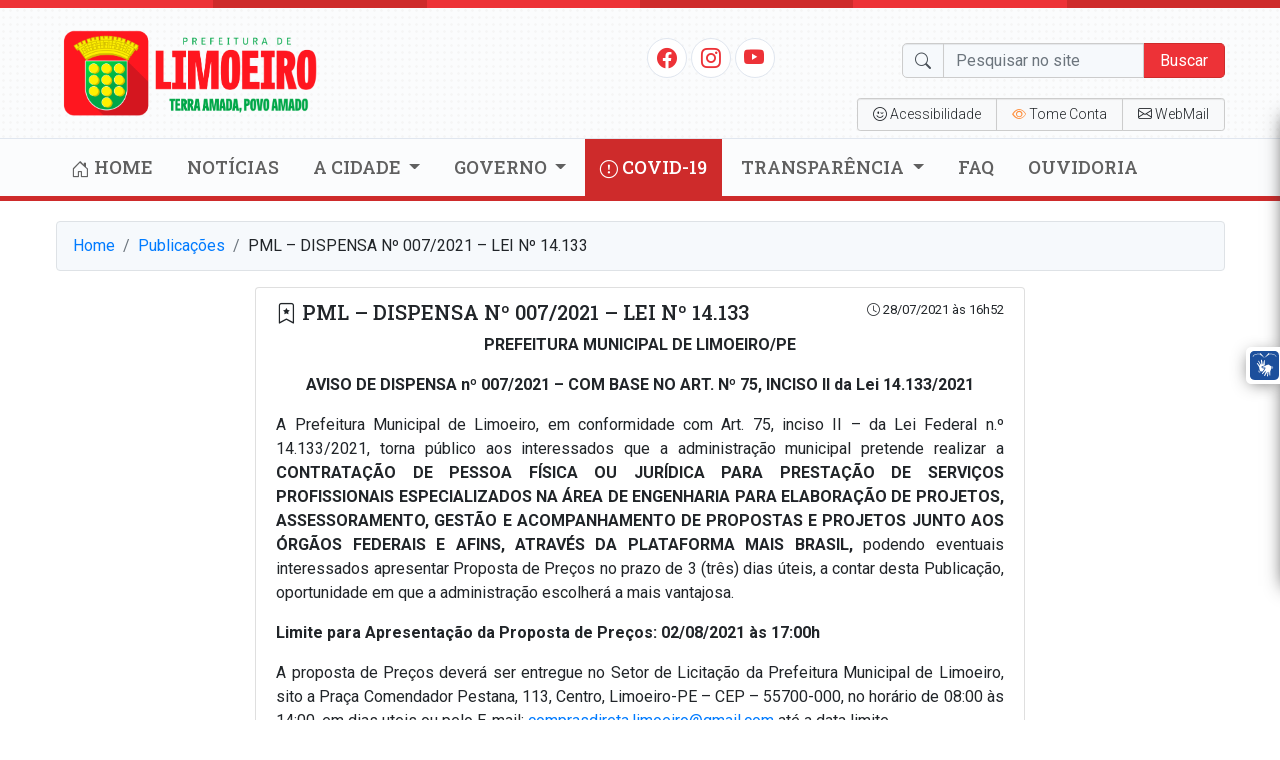

--- FILE ---
content_type: text/html; charset=UTF-8
request_url: https://www.limoeiro.pe.gov.br/publicacoes/pml-dispensa-no-007-2021-lei-no-14-133/
body_size: 68983
content:
<!doctype html>
<html lang="pt-BR">
<head>
    <meta charset="utf-8">
    <meta http-equiv="X-UA-Compatible" content="IE=edge">
    <meta name="viewport" content="width=device-width, initial-scale=1, shrink-to-fit=no">
    <title>PML &#8211; DISPENSA Nº 007/2021 &#8211; LEI Nº 14.133 | Prefeitura de Limoeiro</title>
	<!----------META | ULTRA SEO---------------->
    <meta name='theme-color' content='#ed3237'>
    <meta property="og:locale" content="pt_BR"/>
    <meta name="description" content="PREFEITURA MUNICIPAL DE LIMOEIRO/PE AVISO DE DISPENSA nº 007/2021 - COM BASE NO ART. Nº 75, INCISO II da Lei 14.133/2021 A Prefeitura Municipal de Limoeiro, em conformidade&hellip;" />
    <meta property="og:site_name" content="Prefeitura de Limoeiro" />
    <meta property="og:type" content="article" />
    <meta property="og:url" content="https://www.limoeiro.pe.gov.br/publicacoes/pml-dispensa-no-007-2021-lei-no-14-133/" />
    <meta property="og:title" content="PML &#8211; DISPENSA Nº 007/2021 &#8211; LEI Nº 14.133" />
    <meta property="og:image" content="https://prefeitura-de-limoeiro.b-cdn.net/wp-content/uploads/2021/01/capa.jpg"/>
    <meta property="og:image:width" content="800">
    <meta property="og:image:height" content="500">
    <meta property="og:description" content="PREFEITURA MUNICIPAL DE LIMOEIRO/PE AVISO DE DISPENSA nº 007/2021 - COM BASE NO ART. Nº 75, INCISO II da Lei 14.133/2021 A Prefeitura Municipal de Limoeiro, em conformidade&hellip;" />
    <meta name="twitter:text:title" content="PML &#8211; DISPENSA Nº 007/2021 &#8211; LEI Nº 14.133"/>
    <meta name="twitter:image" content="https://prefeitura-de-limoeiro.b-cdn.net/wp-content/uploads/2021/01/capa.jpg" />
    <meta name="twitter:card" content="summary_large_image" />
    <!----------FIM META | ULTRA SEO------------->
<meta name='robots' content='max-image-preview:large' />
<link rel='dns-prefetch' href='//fonts.googleapis.com' />
<link rel='preconnect' href='https://prefeitura-de-limoeiro.b-cdn.net' />
<link rel="alternate" title="oEmbed (JSON)" type="application/json+oembed" href="https://www.limoeiro.pe.gov.br/wp-json/oembed/1.0/embed?url=https%3A%2F%2Fwww.limoeiro.pe.gov.br%2Fpublicacoes%2Fpml-dispensa-no-007-2021-lei-no-14-133%2F" />
<link rel="alternate" title="oEmbed (XML)" type="text/xml+oembed" href="https://www.limoeiro.pe.gov.br/wp-json/oembed/1.0/embed?url=https%3A%2F%2Fwww.limoeiro.pe.gov.br%2Fpublicacoes%2Fpml-dispensa-no-007-2021-lei-no-14-133%2F&#038;format=xml" />
<style id='wp-img-auto-sizes-contain-inline-css' type='text/css'>
img:is([sizes=auto i],[sizes^="auto," i]){contain-intrinsic-size:3000px 1500px}
/*# sourceURL=wp-img-auto-sizes-contain-inline-css */
</style>
<style id='wp-block-library-inline-css' type='text/css'>
:root{--wp-block-synced-color:#7a00df;--wp-block-synced-color--rgb:122,0,223;--wp-bound-block-color:var(--wp-block-synced-color);--wp-editor-canvas-background:#ddd;--wp-admin-theme-color:#007cba;--wp-admin-theme-color--rgb:0,124,186;--wp-admin-theme-color-darker-10:#006ba1;--wp-admin-theme-color-darker-10--rgb:0,107,160.5;--wp-admin-theme-color-darker-20:#005a87;--wp-admin-theme-color-darker-20--rgb:0,90,135;--wp-admin-border-width-focus:2px}@media (min-resolution:192dpi){:root{--wp-admin-border-width-focus:1.5px}}.wp-element-button{cursor:pointer}:root .has-very-light-gray-background-color{background-color:#eee}:root .has-very-dark-gray-background-color{background-color:#313131}:root .has-very-light-gray-color{color:#eee}:root .has-very-dark-gray-color{color:#313131}:root .has-vivid-green-cyan-to-vivid-cyan-blue-gradient-background{background:linear-gradient(135deg,#00d084,#0693e3)}:root .has-purple-crush-gradient-background{background:linear-gradient(135deg,#34e2e4,#4721fb 50%,#ab1dfe)}:root .has-hazy-dawn-gradient-background{background:linear-gradient(135deg,#faaca8,#dad0ec)}:root .has-subdued-olive-gradient-background{background:linear-gradient(135deg,#fafae1,#67a671)}:root .has-atomic-cream-gradient-background{background:linear-gradient(135deg,#fdd79a,#004a59)}:root .has-nightshade-gradient-background{background:linear-gradient(135deg,#330968,#31cdcf)}:root .has-midnight-gradient-background{background:linear-gradient(135deg,#020381,#2874fc)}:root{--wp--preset--font-size--normal:16px;--wp--preset--font-size--huge:42px}.has-regular-font-size{font-size:1em}.has-larger-font-size{font-size:2.625em}.has-normal-font-size{font-size:var(--wp--preset--font-size--normal)}.has-huge-font-size{font-size:var(--wp--preset--font-size--huge)}.has-text-align-center{text-align:center}.has-text-align-left{text-align:left}.has-text-align-right{text-align:right}.has-fit-text{white-space:nowrap!important}#end-resizable-editor-section{display:none}.aligncenter{clear:both}.items-justified-left{justify-content:flex-start}.items-justified-center{justify-content:center}.items-justified-right{justify-content:flex-end}.items-justified-space-between{justify-content:space-between}.screen-reader-text{border:0;clip-path:inset(50%);height:1px;margin:-1px;overflow:hidden;padding:0;position:absolute;width:1px;word-wrap:normal!important}.screen-reader-text:focus{background-color:#ddd;clip-path:none;color:#444;display:block;font-size:1em;height:auto;left:5px;line-height:normal;padding:15px 23px 14px;text-decoration:none;top:5px;width:auto;z-index:100000}html :where(.has-border-color){border-style:solid}html :where([style*=border-top-color]){border-top-style:solid}html :where([style*=border-right-color]){border-right-style:solid}html :where([style*=border-bottom-color]){border-bottom-style:solid}html :where([style*=border-left-color]){border-left-style:solid}html :where([style*=border-width]){border-style:solid}html :where([style*=border-top-width]){border-top-style:solid}html :where([style*=border-right-width]){border-right-style:solid}html :where([style*=border-bottom-width]){border-bottom-style:solid}html :where([style*=border-left-width]){border-left-style:solid}html :where(img[class*=wp-image-]){height:auto;max-width:100%}:where(figure){margin:0 0 1em}html :where(.is-position-sticky){--wp-admin--admin-bar--position-offset:var(--wp-admin--admin-bar--height,0px)}@media screen and (max-width:600px){html :where(.is-position-sticky){--wp-admin--admin-bar--position-offset:0px}}

/*# sourceURL=wp-block-library-inline-css */
</style><style id='wp-block-file-inline-css' type='text/css'>
.wp-block-file{box-sizing:border-box}.wp-block-file:not(.wp-element-button){font-size:.8em}.wp-block-file.aligncenter{text-align:center}.wp-block-file.alignright{text-align:right}.wp-block-file *+.wp-block-file__button{margin-left:.75em}:where(.wp-block-file){margin-bottom:1.5em}.wp-block-file__embed{margin-bottom:1em}:where(.wp-block-file__button){border-radius:2em;display:inline-block;padding:.5em 1em}:where(.wp-block-file__button):where(a):active,:where(.wp-block-file__button):where(a):focus,:where(.wp-block-file__button):where(a):hover,:where(.wp-block-file__button):where(a):visited{box-shadow:none;color:#fff;opacity:.85;text-decoration:none}
/*# sourceURL=https://www.limoeiro.pe.gov.br/wp-includes/blocks/file/style.min.css */
</style>
<style id='wp-block-paragraph-inline-css' type='text/css'>
.is-small-text{font-size:.875em}.is-regular-text{font-size:1em}.is-large-text{font-size:2.25em}.is-larger-text{font-size:3em}.has-drop-cap:not(:focus):first-letter{float:left;font-size:8.4em;font-style:normal;font-weight:100;line-height:.68;margin:.05em .1em 0 0;text-transform:uppercase}body.rtl .has-drop-cap:not(:focus):first-letter{float:none;margin-left:.1em}p.has-drop-cap.has-background{overflow:hidden}:root :where(p.has-background){padding:1.25em 2.375em}:where(p.has-text-color:not(.has-link-color)) a{color:inherit}p.has-text-align-left[style*="writing-mode:vertical-lr"],p.has-text-align-right[style*="writing-mode:vertical-rl"]{rotate:180deg}
/*# sourceURL=https://www.limoeiro.pe.gov.br/wp-includes/blocks/paragraph/style.min.css */
</style>
<style id='global-styles-inline-css' type='text/css'>
:root{--wp--preset--aspect-ratio--square: 1;--wp--preset--aspect-ratio--4-3: 4/3;--wp--preset--aspect-ratio--3-4: 3/4;--wp--preset--aspect-ratio--3-2: 3/2;--wp--preset--aspect-ratio--2-3: 2/3;--wp--preset--aspect-ratio--16-9: 16/9;--wp--preset--aspect-ratio--9-16: 9/16;--wp--preset--color--black: #000000;--wp--preset--color--cyan-bluish-gray: #abb8c3;--wp--preset--color--white: #ffffff;--wp--preset--color--pale-pink: #f78da7;--wp--preset--color--vivid-red: #cf2e2e;--wp--preset--color--luminous-vivid-orange: #ff6900;--wp--preset--color--luminous-vivid-amber: #fcb900;--wp--preset--color--light-green-cyan: #7bdcb5;--wp--preset--color--vivid-green-cyan: #00d084;--wp--preset--color--pale-cyan-blue: #8ed1fc;--wp--preset--color--vivid-cyan-blue: #0693e3;--wp--preset--color--vivid-purple: #9b51e0;--wp--preset--gradient--vivid-cyan-blue-to-vivid-purple: linear-gradient(135deg,rgb(6,147,227) 0%,rgb(155,81,224) 100%);--wp--preset--gradient--light-green-cyan-to-vivid-green-cyan: linear-gradient(135deg,rgb(122,220,180) 0%,rgb(0,208,130) 100%);--wp--preset--gradient--luminous-vivid-amber-to-luminous-vivid-orange: linear-gradient(135deg,rgb(252,185,0) 0%,rgb(255,105,0) 100%);--wp--preset--gradient--luminous-vivid-orange-to-vivid-red: linear-gradient(135deg,rgb(255,105,0) 0%,rgb(207,46,46) 100%);--wp--preset--gradient--very-light-gray-to-cyan-bluish-gray: linear-gradient(135deg,rgb(238,238,238) 0%,rgb(169,184,195) 100%);--wp--preset--gradient--cool-to-warm-spectrum: linear-gradient(135deg,rgb(74,234,220) 0%,rgb(151,120,209) 20%,rgb(207,42,186) 40%,rgb(238,44,130) 60%,rgb(251,105,98) 80%,rgb(254,248,76) 100%);--wp--preset--gradient--blush-light-purple: linear-gradient(135deg,rgb(255,206,236) 0%,rgb(152,150,240) 100%);--wp--preset--gradient--blush-bordeaux: linear-gradient(135deg,rgb(254,205,165) 0%,rgb(254,45,45) 50%,rgb(107,0,62) 100%);--wp--preset--gradient--luminous-dusk: linear-gradient(135deg,rgb(255,203,112) 0%,rgb(199,81,192) 50%,rgb(65,88,208) 100%);--wp--preset--gradient--pale-ocean: linear-gradient(135deg,rgb(255,245,203) 0%,rgb(182,227,212) 50%,rgb(51,167,181) 100%);--wp--preset--gradient--electric-grass: linear-gradient(135deg,rgb(202,248,128) 0%,rgb(113,206,126) 100%);--wp--preset--gradient--midnight: linear-gradient(135deg,rgb(2,3,129) 0%,rgb(40,116,252) 100%);--wp--preset--font-size--small: 13px;--wp--preset--font-size--medium: 20px;--wp--preset--font-size--large: 36px;--wp--preset--font-size--x-large: 42px;--wp--preset--spacing--20: 0.44rem;--wp--preset--spacing--30: 0.67rem;--wp--preset--spacing--40: 1rem;--wp--preset--spacing--50: 1.5rem;--wp--preset--spacing--60: 2.25rem;--wp--preset--spacing--70: 3.38rem;--wp--preset--spacing--80: 5.06rem;--wp--preset--shadow--natural: 6px 6px 9px rgba(0, 0, 0, 0.2);--wp--preset--shadow--deep: 12px 12px 50px rgba(0, 0, 0, 0.4);--wp--preset--shadow--sharp: 6px 6px 0px rgba(0, 0, 0, 0.2);--wp--preset--shadow--outlined: 6px 6px 0px -3px rgb(255, 255, 255), 6px 6px rgb(0, 0, 0);--wp--preset--shadow--crisp: 6px 6px 0px rgb(0, 0, 0);}:where(.is-layout-flex){gap: 0.5em;}:where(.is-layout-grid){gap: 0.5em;}body .is-layout-flex{display: flex;}.is-layout-flex{flex-wrap: wrap;align-items: center;}.is-layout-flex > :is(*, div){margin: 0;}body .is-layout-grid{display: grid;}.is-layout-grid > :is(*, div){margin: 0;}:where(.wp-block-columns.is-layout-flex){gap: 2em;}:where(.wp-block-columns.is-layout-grid){gap: 2em;}:where(.wp-block-post-template.is-layout-flex){gap: 1.25em;}:where(.wp-block-post-template.is-layout-grid){gap: 1.25em;}.has-black-color{color: var(--wp--preset--color--black) !important;}.has-cyan-bluish-gray-color{color: var(--wp--preset--color--cyan-bluish-gray) !important;}.has-white-color{color: var(--wp--preset--color--white) !important;}.has-pale-pink-color{color: var(--wp--preset--color--pale-pink) !important;}.has-vivid-red-color{color: var(--wp--preset--color--vivid-red) !important;}.has-luminous-vivid-orange-color{color: var(--wp--preset--color--luminous-vivid-orange) !important;}.has-luminous-vivid-amber-color{color: var(--wp--preset--color--luminous-vivid-amber) !important;}.has-light-green-cyan-color{color: var(--wp--preset--color--light-green-cyan) !important;}.has-vivid-green-cyan-color{color: var(--wp--preset--color--vivid-green-cyan) !important;}.has-pale-cyan-blue-color{color: var(--wp--preset--color--pale-cyan-blue) !important;}.has-vivid-cyan-blue-color{color: var(--wp--preset--color--vivid-cyan-blue) !important;}.has-vivid-purple-color{color: var(--wp--preset--color--vivid-purple) !important;}.has-black-background-color{background-color: var(--wp--preset--color--black) !important;}.has-cyan-bluish-gray-background-color{background-color: var(--wp--preset--color--cyan-bluish-gray) !important;}.has-white-background-color{background-color: var(--wp--preset--color--white) !important;}.has-pale-pink-background-color{background-color: var(--wp--preset--color--pale-pink) !important;}.has-vivid-red-background-color{background-color: var(--wp--preset--color--vivid-red) !important;}.has-luminous-vivid-orange-background-color{background-color: var(--wp--preset--color--luminous-vivid-orange) !important;}.has-luminous-vivid-amber-background-color{background-color: var(--wp--preset--color--luminous-vivid-amber) !important;}.has-light-green-cyan-background-color{background-color: var(--wp--preset--color--light-green-cyan) !important;}.has-vivid-green-cyan-background-color{background-color: var(--wp--preset--color--vivid-green-cyan) !important;}.has-pale-cyan-blue-background-color{background-color: var(--wp--preset--color--pale-cyan-blue) !important;}.has-vivid-cyan-blue-background-color{background-color: var(--wp--preset--color--vivid-cyan-blue) !important;}.has-vivid-purple-background-color{background-color: var(--wp--preset--color--vivid-purple) !important;}.has-black-border-color{border-color: var(--wp--preset--color--black) !important;}.has-cyan-bluish-gray-border-color{border-color: var(--wp--preset--color--cyan-bluish-gray) !important;}.has-white-border-color{border-color: var(--wp--preset--color--white) !important;}.has-pale-pink-border-color{border-color: var(--wp--preset--color--pale-pink) !important;}.has-vivid-red-border-color{border-color: var(--wp--preset--color--vivid-red) !important;}.has-luminous-vivid-orange-border-color{border-color: var(--wp--preset--color--luminous-vivid-orange) !important;}.has-luminous-vivid-amber-border-color{border-color: var(--wp--preset--color--luminous-vivid-amber) !important;}.has-light-green-cyan-border-color{border-color: var(--wp--preset--color--light-green-cyan) !important;}.has-vivid-green-cyan-border-color{border-color: var(--wp--preset--color--vivid-green-cyan) !important;}.has-pale-cyan-blue-border-color{border-color: var(--wp--preset--color--pale-cyan-blue) !important;}.has-vivid-cyan-blue-border-color{border-color: var(--wp--preset--color--vivid-cyan-blue) !important;}.has-vivid-purple-border-color{border-color: var(--wp--preset--color--vivid-purple) !important;}.has-vivid-cyan-blue-to-vivid-purple-gradient-background{background: var(--wp--preset--gradient--vivid-cyan-blue-to-vivid-purple) !important;}.has-light-green-cyan-to-vivid-green-cyan-gradient-background{background: var(--wp--preset--gradient--light-green-cyan-to-vivid-green-cyan) !important;}.has-luminous-vivid-amber-to-luminous-vivid-orange-gradient-background{background: var(--wp--preset--gradient--luminous-vivid-amber-to-luminous-vivid-orange) !important;}.has-luminous-vivid-orange-to-vivid-red-gradient-background{background: var(--wp--preset--gradient--luminous-vivid-orange-to-vivid-red) !important;}.has-very-light-gray-to-cyan-bluish-gray-gradient-background{background: var(--wp--preset--gradient--very-light-gray-to-cyan-bluish-gray) !important;}.has-cool-to-warm-spectrum-gradient-background{background: var(--wp--preset--gradient--cool-to-warm-spectrum) !important;}.has-blush-light-purple-gradient-background{background: var(--wp--preset--gradient--blush-light-purple) !important;}.has-blush-bordeaux-gradient-background{background: var(--wp--preset--gradient--blush-bordeaux) !important;}.has-luminous-dusk-gradient-background{background: var(--wp--preset--gradient--luminous-dusk) !important;}.has-pale-ocean-gradient-background{background: var(--wp--preset--gradient--pale-ocean) !important;}.has-electric-grass-gradient-background{background: var(--wp--preset--gradient--electric-grass) !important;}.has-midnight-gradient-background{background: var(--wp--preset--gradient--midnight) !important;}.has-small-font-size{font-size: var(--wp--preset--font-size--small) !important;}.has-medium-font-size{font-size: var(--wp--preset--font-size--medium) !important;}.has-large-font-size{font-size: var(--wp--preset--font-size--large) !important;}.has-x-large-font-size{font-size: var(--wp--preset--font-size--x-large) !important;}
/*# sourceURL=global-styles-inline-css */
</style>

<style id='classic-theme-styles-inline-css' type='text/css'>
/*! This file is auto-generated */
.wp-block-button__link{color:#fff;background-color:#32373c;border-radius:9999px;box-shadow:none;text-decoration:none;padding:calc(.667em + 2px) calc(1.333em + 2px);font-size:1.125em}.wp-block-file__button{background:#32373c;color:#fff;text-decoration:none}
/*# sourceURL=/wp-includes/css/classic-themes.min.css */
</style>
<link rel='stylesheet' id='editorskit-frontend-css' href='https://www.limoeiro.pe.gov.br/wp-content/plugins/block-options/build/style.build.css?ver=new' type='text/css' media='all' />
<link rel='stylesheet' id='ultra_fonts_custom-css' href='https://fonts.googleapis.com/css2?family=Roboto+Slab%3Awght%40100%3B300%3B400%3B500%3B700%3B900&#038;display=swap&#038;ver=1' type='text/css' media='all' />
<link rel='stylesheet' id='ultra_fonts_roboto-css' href='https://fonts.googleapis.com/css2?family=Roboto%3Aital%2Cwght%400%2C100%3B0%2C300%3B0%2C400%3B0%2C500%3B0%2C700%3B0%2C900%3B1%2C100%3B1%2C300%3B1%2C400%3B1%2C500%3B1%2C700%3B1%2C900&#038;display=swap&#038;ver=2' type='text/css' media='all' />
<link rel='stylesheet' id='portal-css' href='https://prefeitura-de-limoeiro.b-cdn.net/wp-content/themes/prefeitura/css/portal.css?ver=1.9' type='text/css' media='all' />
<link rel="https://api.w.org/" href="https://www.limoeiro.pe.gov.br/wp-json/" /><link rel="alternate" title="JSON" type="application/json" href="https://www.limoeiro.pe.gov.br/wp-json/wp/v2/publicacoes/2840" /><link rel="EditURI" type="application/rsd+xml" title="RSD" href="https://www.limoeiro.pe.gov.br/xmlrpc.php?rsd" />
<meta name="generator" content="WordPress 6.9" />
<link rel="canonical" href="https://www.limoeiro.pe.gov.br/publicacoes/pml-dispensa-no-007-2021-lei-no-14-133/" />
<link rel='shortlink' href='https://www.limoeiro.pe.gov.br/?p=2840' />
<style type='text/css'>.ajax_load{display: none;position: fixed;left: 0;top: 0;width: 100%;height: 100%;background: rgba(0,0,0,.5);z-index: 999999;} .ajax_load_box{margin: auto;text-align: center;color: #fff;font-weight: var(--weight-bold);text-shadow: 1px 1px 1px rgba(0,0,0,.5);} </style><div class="ajax_load"><div class="ajax_load_box"><div class="spinner-border" style="width: 3rem; height: 3rem;" role="status"></div><p class="ajax_load_box_title">Aguarde...</p></div></div>        <style type="text/css" id="portal-option-css">
            .portal_primary_color, .pagination .active .page-link{
                background: #ed3237 !important;
            }
            .portal_primary_border_color, .pagination .active .page-link{
                border-color: #ce2b2b !important;
            }
            .portal_primary_text_color{
                color: #ed3237 !important;
            }
            .portal_secondary_color{
                background: #ce2b2b !important;
            }
            .portal_secondary_border_color{
                border-color: #ce2b2b !important;
            }
            .portal_secondary_color:hover{
                background: #ce2b2b !important;
            }
            .portal_tertiary_color{
                background: #33a858 !important;
            }
            .portal_tertiary_border_color{
                border-color: #33a858 !important;
            }
            .portal_tertiary_text_color{
                color: #ffffff !important;
            }
            .portal_icons_service_color{
                color: #ffffff !important;
            }
            .portal_links_footer_color{
                color: #4e4e4e !important;
            }
            .portal_links_footer_color:hover{
                opacity: 0.6 !important;
            }
            .portal_title_h1_footer_color{
                color: #4e4e4e !important;
            }
        </style>
    <style type="text/css" id="portal-option-css">h1, h2, h3, h4, h5, h6{font-family:'Roboto Slab', serif !important;}.header .menu .principal{font-family:'Roboto Slab', serif !important;}.header .menu .principal{text-transform:uppercase !important;}.header .menu .principal ul li a{font-weight:500 !important;}</style>
<style type='text/css'>.header{background: #fbfcfd url(https://prefeitura-de-limoeiro.b-cdn.net/wp-content/themes/prefeitura/images/circle.png) !important};</style><link rel="icon" href="https://prefeitura-de-limoeiro.b-cdn.net/wp-content/uploads/2021/01/cropped-icon-1-32x32.png" sizes="32x32" />
<link rel="icon" href="https://prefeitura-de-limoeiro.b-cdn.net/wp-content/uploads/2021/01/cropped-icon-1-192x192.png" sizes="192x192" />
<link rel="apple-touch-icon" href="https://prefeitura-de-limoeiro.b-cdn.net/wp-content/uploads/2021/01/cropped-icon-1-180x180.png" />
<meta name="msapplication-TileImage" content="https://prefeitura-de-limoeiro.b-cdn.net/wp-content/uploads/2021/01/cropped-icon-1-270x270.png" />
</head>
<body class="">
<div id="fb-root"></div>
<header class="header portal_primary_border_color">
    <div class="d-flex mb-2">
        <div class="w-100 portal_primary_color p-1"></div>
        <div class="w-100 portal_secondary_color p-1"></div>
        <div class="w-100 portal_primary_color p-1"></div>
        <div class="w-100 portal_secondary_color p-1"></div>
        <div class="w-100 portal_primary_color p-1"></div>
        <div class="w-100 portal_secondary_color p-1"></div>
    </div>
    <section class="container">
        <div class="row align-items-center justify-content-between">
            <div class="col col-3 d-sm-none menu-sm"><i class="bi bi-list text-black-50 j_menu"
                                                        style="font-size: 35px"></i></div>
            <div class="col col-md-3 col-sm-6">
                <div class="logo">
                    <a class="text-decoration-none" href="https://www.limoeiro.pe.gov.br"
                       title="Prefeitura de Limoeiro">
						<img class="img-fluid" src="https://prefeitura-de-limoeiro.b-cdn.net/wp-content/uploads/2025/02/cropped-cropped-logo-prefeitura-1.png" alt="Prefeitura de Limoeiro">                    </a>
                </div>
            </div>
            <div class="col d-none d-sm-block col-md-9 col-sm-6 d-print-none">
                <div class="row">
                    <div class="col-md-6 col-sm-12 col-xs-12">
                        <div class="social-icons">
							<li class=''><a href='https://www.facebook.com/prefeituralimoeirope' title='Facebook' target='_blabk'><i class='bi bi-facebook portal_primary_text_color'></i></a></li>							<li class=''><a href='https://www.instagram.com/prefeituralimoeirope' title='Instagram' target='_blabk'><i class='bi bi-instagram portal_primary_text_color'></i></a></li>							<li class=''><a href='#' title='Youtube' target='_blabk'><i class='bi bi-youtube portal_primary_text_color'></i></a></li>							                        </div>
                    </div>
                    <div class="col-md-6 col-sm-12 col-xs-12">
                        <div class="busca">
                            <form class="form-inline" role="search" method="get" action="https://www.limoeiro.pe.gov.br/">
                                <div class="form-group">
                                    <div class="input-group-prepend">
                                        <div class="input-group-text"><i class="bi bi-search"></i></div>
                                    </div>
                                    <input name="s" required value="" type="text" class="form-control"
                                           placeholder="Pesquisar no site">
                                    <button type="submit"
                                            class="btn btn-primary portal_primary_color portal_primary_border_color">
                                        Buscar
                                    </button>
                                </div>
                            </form>
                        </div>
                    </div>
                </div>
                <div class="row">
                    <div class="col-12">
                        <div class="row">
                            <div class="col-md-12 col-sm-12 col-12">
                                <div class="acessibilidade btn-group btn-group-sm">
                                    <a href="javascript:void(0)" class="btn btn-light j_bt_opcoes_acessibilidade"><i
                                                class="bi bi-emoji-wink"></i> <span>Acessibilidade</span></a>
                                    <a href="javascript:void(0)" class="btn btn-light bt-busca j_busca"><i
                                                class="bi bi-search"></i></a>
									<a class='btn btn-light bt-tome' href='http://sistemas.tce.pe.gov.br/tomeconta/Municipio!principal' title='Tome Conta' target='_blabk'><i style='color:#ff8e3a;' class='bi bi-eye'></i> <span>Tome Conta</span></a>									<a class='btn btn-light bt-email' href='https://webmail.limoeiro.pe.gov.br' title='Tome Conta' target='_blabk'><i class='bi bi-envelope'></i> <span>WebMail</span></a>                                </div>
                            </div>
                        </div>
                    </div>
                </div>
            </div>
            <div class="col col-3 d-sm-none menu-sm text-right"><i class="bi bi-search text-black-50 p-2 j_busca"
                                                                   style="font-size: 30px"></i></div>
            <div class="d-block d-sm-none col-md-6 col-sm-12 col-xs-12">
                <div class="busca p-3 border-top">
                    <form class="form-inline" role="search" method="get" action="https://www.limoeiro.pe.gov.br/">
                        <div class="form-group">
                            <div class="input-group-prepend">
                                <div class="input-group-text"><i class="bi bi-search"></i></div>
                            </div>
                            <input name="s" required value="" type="text" class="form-control"
                                   placeholder="Pesquisar no site">
                            <button type="submit"
                                    class="btn btn-primary portal_primary_color portal_primary_border_color">
                                Buscar
                            </button>
                        </div>
                    </form>
                </div>
            </div>
        </div>
    </section>
    <section class="menu">
		<div class="container d-print-none">
<nav class="principal">
<ul>
<li class="nav-item dropdown">
<a class="nav-link "  href="https://www.limoeiro.pe.gov.br/"><i class="bi bi-house-door"></i> Home</a>
</li>
<li class="nav-item dropdown">
<a class="nav-link "  href="https://www.limoeiro.pe.gov.br/category/noticias/">Notícias</a>
</li>
<li class="nav-item dropdown">
<a class="nav-link dropdown-toggle "  href="#" class="dropdown-toggle" data-toggle="dropdown" role="button" aria-haspopup="true" aria-expanded="false">A Cidade <span class="caret"></span></a>
<div class="dropdown-menu">
<a class="dropdown-item"  href="https://www.limoeiro.pe.gov.br/historia/">História</a>

<a class="dropdown-item"  href="https://www.limoeiro.pe.gov.br/pontos-turisticos/">Pontos Turísticos</a>
</div>
</li>
</li>
</li>
<li class="nav-item dropdown">
<a class="nav-link dropdown-toggle "  href="#" class="dropdown-toggle" data-toggle="dropdown" role="button" aria-haspopup="true" aria-expanded="false">Governo <span class="caret"></span></a>
<div class="dropdown-menu">
<a class="dropdown-item"  href="https://www.limoeiro.pe.gov.br/o-prefeito/">O Prefeito</a>

<a class="dropdown-item"  href="https://www.limoeiro.pe.gov.br/o-vice-prefeito/">O Vice Prefeito</a>

<a class="dropdown-item"  href="https://www.limoeiro.pe.gov.br/servicos/">Serviços</a>

<a class="dropdown-item"  href="https://www.limoeiro.pe.gov.br/publicacoes/">Publicações</a>

<a class="dropdown-item"  href="https://www.limoeiro.pe.gov.br/secretarias/">Secretarias</a>

<a class="dropdown-item"  href="https://www.limoeiro.pe.gov.br/orgaos/">Órgãos</a>

<a class="dropdown-item"  href="https://www.limoeiro.pe.gov.br/leis/">Leis</a>

<a class="dropdown-item"  href="https://www.limoeiro.pe.gov.br/decretos/">Decretos</a>

<a class="dropdown-item"  href="https://www.limoeiro.pe.gov.br/estrutura-organizacional/">Estrutura Organizacional</a>

<a class="dropdown-item"  href="https://www.limoeiro.pe.gov.br/unidades-municipais/">Unidades Municipais</a>

<a class="dropdown-item"  href="https://www.limoeiro.pe.gov.br/tag/programa-prefeitas-e-prefeitos-amigos-da-crianca/">Programa Prefeitas e Prefeitos Amigos da Criança</a>
</div>
</li>
</li>
</li>
</li>
</li>
</li>
</li>
</li>
</li>
</li>
</li>
</li>
<li class="nav-item dropdown">
<a class="nav-link portal_secondary_color text-white"  href="https://www.limoeiro.pe.gov.br/covid-19/"><i class="bi bi-exclamation-circle"></i> COVID-19</a>
</li>
<li class="nav-item dropdown">
<a class="nav-link dropdown-toggle "  href="#" class="dropdown-toggle" data-toggle="dropdown" role="button" aria-haspopup="true" aria-expanded="false">Transparência <span class="caret"></span></a>
<div class="dropdown-menu">
<a class="dropdown-item" target='_blank' href="https://www.limoeiro.pe.gov.br/transparencia">Portal da Transparência</a>

<a class="dropdown-item"  href="https://www.limoeiro.pe.gov.br/licitacoes/">Licitações</a>

<a class="dropdown-item"  href="https://www.limoeiro.pe.gov.br/avisos-de-licitacoes/">Avisos de Licitações</a>

<a class="dropdown-item"  href="https://www.limoeiro.pe.gov.br/contratos/">Contratos</a>

<a class="dropdown-item"  href="https://www.limoeiro.pe.gov.br/atas-de-precos/">Atas de Preços</a>

<a class="dropdown-item"  href="https://www.limoeiro.pe.gov.br/chamamentos/">Chamamentos</a>

<a class="dropdown-item"  href="https://www.limoeiro.pe.gov.br/assunto-publicacao/contratacao-direta/">Contratação Direta</a>
</div>
</li>
</li>
</li>
</li>
</li>
</li>
</li>
</li>
<li class="nav-item dropdown">
<a class="nav-link "  href="https://www.limoeiro.pe.gov.br/faq/">FAQ</a>
</li>
<li class="nav-item dropdown">
<a class="nav-link "  href="https://www.limoeiro.pe.gov.br/orgaos/ouvidoria/">Ouvidoria</a>
</li>
</ul>
</nav>
<nav class="menu-responsivo d-none d-sm-block d-lg-none"><ul><li class="j_menu"><a href="javascript:void(0)"><i class="bi bi-layout-text-sidebar-reverse"></i> MENU</a></li></ul></nav>
<div class="bg-opacy j_menu"></div>
</div>
    </section>

    <!-- MODAL - TECLAS DE ATALHO -->
    <div class="modal fade" id="Modalatalhos" tabindex="-1" role="dialog" aria-hidden="true">
        <div class="modal-dialog modal-lg" role="document">
            <div class="modal-content">
                <div class="modal-header">
                    <h5 class="modal-title">Teclas de Atalho</h5>
                    <button type="button" class="close" data-dismiss="modal" aria-label="Close">
                        <span aria-hidden="true">&times;</span>
                    </button>
                </div>
                <div class="modal-body">
                    <p>
                        <strong>
                            Novo modelo de identidade digital padrão do governo federal, aplicado neste portal, atende
                            às principais recomendações de acessibilidade indicadas para web
                        </strong>
                    </p>
                    <p>
                        O termo acessibilidade significa incluir a pessoa com deficiência na participação de atividades
                        como o uso de produtos, serviços e informações. Alguns exemplos são os prédios com rampas de
                        acesso para cadeira de rodas e banheiros adaptados para deficientes.
                    </p>
                    <p>
                        Na internet, acessibilidade refere-se principalmente às recomendações do WCAG (World Content
                        Accessibility Guide) do W3C e no caso do Governo Brasileiro ao e-MAG (Modelo de Acessibilidade
                        em Governo Eletrônico). O e-MAG está alinhado as recomendações internacionais, mas estabelece
                        padrões de comportamento acessível para sites governamentais.
                    </p>
                    <p>
                        Na parte superior do portal existe uma barra de acessibilidade onde se encontra atalhos de
                        navegação padronizados e a opção para alterar o contraste. Essas ferramentas estão disponíveis
                        em todas as páginas do site.
                    </p>
                    <p>
                        <strong>
                            Os atalhos padrões do governo federal são:
                        </strong>
                    </p>
                    <ul>
                        <li>
                            Teclando-se <strong>Alt + 1</strong> em qualquer página do site, chega-se diretamente ao
                            começo do conteúdo principal da página.
                        </li>
                        <li>
                            Teclando-se <strong>Alt + 2</strong> em qualquer página do site, chega-se diretamente ao
                            início do menu principal.
                        </li>
                        <li>
                            Teclando-se <strong>Alt + 3</strong> em qualquer página do site, chega-se diretamente em sua
                            busca interna.
                        </li>
                    </ul>
                    <p>
                        <strong>
                            Os atalhos padrõe do site:
                        </strong>
                    </p>
                    <ul>
                        <li>
                            Teclando-se <strong>Alt + h</strong> em qualquer página do site, chega-se diretamente a
                            HOME.
                        </li>
                        <li>
                            Teclando-se <strong>Alt + t</strong> em qualquer página do site, chega-se diretamente ao
                            PORTAL DA TRANSPARÊNCIA.
                        </li>
                        <li>
                            Teclando-se <strong>Alt + n</strong> em qualquer página do site, chega-se diretamente as
                            NOTÍCIAS.
                        </li>
                        <li>
                            Teclando-se <strong>Alt + s</strong> em qualquer página do site, chega-se diretamente a
                            SECRETARIAS.
                        </li>
                        <li>
                            Teclando-se <strong>Alt + e</strong> em qualquer página do site, chega-se diretamente ao
                            E-SIC.
                        </li>
                        <li>
                            Teclando-se <strong>Alt + o</strong> em qualquer página do site, chega-se diretamente a
                            OUVIDORIA.
                        </li>
                    </ul>
                </div>
                <div class="modal-footer">
                    <button type="button" class="btn btn-secondary" data-dismiss="modal">Fechar</button>
                </div>
            </div>
        </div>
    </div>


</header>    <section class="page pb-5">
        <main class="container">
			<nav aria-label="breadcrumb"><ol class="breadcrumb border"><li class="breadcrumb-item"><a href="https://www.limoeiro.pe.gov.br"> Home </a></li><li class="breadcrumb-item"><a href="https://www.limoeiro.pe.gov.br/publicacoes">Publicações</a></li><li class="breadcrumb-item">PML &#8211; DISPENSA Nº 007/2021 &#8211; LEI Nº 14.133</li></ol></nav>            <div class="row justify-content-center">
                <div class="col-md-12 col-lg-12 col-xl-8">
                    <div class="list-group">
						
                        <div class="list-group-item"
                             aria-current="true">
                            <div class="d-flex w-100 justify-content-between">
                                <h5 class="mb-1"><i class="bi bi-bookmark-star"></i> PML &#8211; DISPENSA Nº 007/2021 &#8211; LEI Nº 14.133</h5>
                                <small><i class="bi bi-clock"></i> 28/07/2021 às 16h52</small>
                            </div>
                            <p class="mb-1">
<p class="has-text-align-center"><strong>PREFEITURA MUNICIPAL DE LIMOEIRO/PE</strong></p>



<p class="has-text-align-center"><strong>AVISO DE DISPENSA nº 007/2021 &#8211; COM BASE NO ART. Nº 75, INCISO II da Lei 14.133/2021</strong></p>



<p class="has-text-align-justify">A Prefeitura Municipal de Limoeiro, em conformidade com Art. 75, inciso II &#8211; da Lei Federal n.º 14.133/2021, torna público aos interessados que a administração municipal pretende realizar a <strong>CONTRATAÇÃO DE PESSOA FÍSICA OU JURÍDICA PARA PRESTAÇÃO DE SERVIÇOS PROFISSIONAIS ESPECIALIZADOS NA ÁREA DE ENGENHARIA PARA ELABORAÇÃO DE PROJETOS, ASSESSORAMENTO, GESTÃO E ACOMPANHAMENTO DE PROPOSTAS E PROJETOS JUNTO AOS ÓRGÃOS FEDERAIS E AFINS, ATRAVÉS DA PLATAFORMA MAIS BRASIL,</strong> podendo eventuais interessados apresentar Proposta de Preços no prazo de 3 (três) dias úteis, a contar desta Publicação, oportunidade em que a administração escolherá a mais vantajosa.</p>



<p><strong>Limite para Apresentação da Proposta de Preços: 02/08/2021 às 17:00h</strong></p>



<p class="has-text-align-justify">A proposta de Preços deverá ser entregue no Setor de Licitação da Prefeitura Municipal de Limoeiro, sito a Praça Comendador Pestana, 113, Centro, Limoeiro-PE &#8211; CEP – 55700-000, no horário de 08:00 às 14:00, em dias uteis ou pelo E-mail: <a href="mailto:comprasdireta.limoeiro@gmail.com">comprasdireta.limoeiro@gmail.com</a> até a data limite.</p>



<p class="has-text-align-justify">O Edital/Termo de Referência da Dispensa estará disponível no Site Oficial do Município <a href="https://www.limoeiro.pe.gov.br/assunto-publicacao/contratacao-direta/">https://www.limoeiro.pe.gov.br/assunto-publicacao/contratacao-direta/</a> ou através do E-mail: <a href="mailto:comprasdireta.limoeiro@gmail.com">comprasdireta.limoeiro@gmail.com</a> Outras informações poderão ser obtidas na Sala da CPL, sito a Praça Comendador Pestana, 113, Centro, Limoeiro-PE &#8211; CEP – 55700-000, no horário das 08h:00 às 12h:00 de segunda a sexta feira.</p>



<p>Limoeiro, 28 de Julho de 2021</p>



<p><strong>Orlando Jorge Pereira de Andrade Lima</strong></p>



<p><strong>Prefeito</strong></p>



<div data-wp-interactive="core/file" class="wp-block-file"><object data-wp-bind--hidden="!state.hasPdfPreview" hidden class="wp-block-file__embed" data="https://prefeitura-de-limoeiro.b-cdn.net/wp-content/uploads/2021/07/DISPENSA-No-007.2021-LEI-No-14.133.pdf" type="application/pdf" style="width:100%;height:200px" aria-label="Incorporado de Incorporado de DISPENSA-No-007.2021-LEI-No-14.133.."></object><a href="https://prefeitura-de-limoeiro.b-cdn.net/wp-content/uploads/2021/07/DISPENSA-No-007.2021-LEI-No-14.133.pdf">DISPENSA-No-007.2021-LEI-No-14.133</a><a href="https://prefeitura-de-limoeiro.b-cdn.net/wp-content/uploads/2021/07/DISPENSA-No-007.2021-LEI-No-14.133.pdf" class="wp-block-file__button" download>Baixar</a></div>
</p>
                            <div>
								<span class="btn btn-secondary btn-sm mb-1 d-print-none"><i class="bi bi-bookmark-fill"></i> Contratação Direta</span> <span class="btn btn-secondary btn-sm mb-1 d-print-none"><i class="bi bi-bookmark-fill"></i> Prefeitura-PML</span>                             </div>
                        </div>
                        <div class="mb-1 border border-top-0 rounded-bottom align-content-between align-items-center p-1 d-print-none">
                            <div class="row">
                                <div class="col-12 col-md-8">
                                    <small class="text-black-50 d-flex align-content-between align-items-center">
                                        <span class="font-weight-bold text-truncate w-50"><i class="bi bi-link"></i> Link da página:</span>
                                        <input class="form-control form-control-sm"
                                               value="https://www.limoeiro.pe.gov.br/?p=2840"/>
                                    </small>
                                </div>
                                <div class="col-12 col-md-4 text-right">
                                    <small class="text-uppercase text-black-50">
                                        <i class="bi bi-share"></i>
                                        <button title="Compartilhar no Facebook"
                                                onclick="window.open('http://www.facebook.com/sharer.php?u=https://www.limoeiro.pe.gov.br/publicacoes/pml-dispensa-no-007-2021-lei-no-14-133/', 'PML &#8211; DISPENSA Nº 007/2021 &#8211; LEI Nº 14.133', 'toolbar=0, status=0, width=650, height=450');"
                                                class="btn btn-primary" target="_blank"><i class="bi bi-facebook"></i>
                                        </button>
                                        <a title="Compartilhar no WhatsApp"
                                           href="whatsapp://send?text=PML &#8211; DISPENSA Nº 007/2021 &#8211; LEI Nº 14.133: https://www.limoeiro.pe.gov.br/publicacoes/pml-dispensa-no-007-2021-lei-no-14-133/"
                                           class="btn btn-success" target="_blank"><i class="bi bi-whatsapp"></i></a>
                                    </small>
                                </div>
                            </div>
                        </div>

                        <div class="row m-0 mt-3 mb-4 d-print-none">
                            <a href="https://www.limoeiro.pe.gov.br/publicacoes" title="VOLTAR PÁGINA" class="btn btn-secondary">VOLTAR</a>
                        </div>

                        <h5 class="text-uppercase mt-4 d-print-none">Outras Publicações <i class="bi bi-arrow-down-short"></i></h5>
                        <div class="list-group d-print-none">
							
<a href="https://www.limoeiro.pe.gov.br/publicacoes/aviso-de-contratacao-diretaprocesso-administrativo-no-003-2026-pml/" title="AVISO DE CONTRATAÇÃO DIRETAPROCESSO ADMINISTRATIVO Nº 003/2026 &#8211; PML" class="list-group-item list-group-item-action"
   aria-current="true">
    <div class="d-flex w-100 justify-content-between">
        <h5 class="mb-1"><i class="bi bi-bookmark-star"></i> AVISO DE CONTRATAÇÃO DIRETAPROCESSO ADMINISTRATIVO Nº 003/2026 &#8211; PML</h5>
        <small><i class="bi bi-clock"></i> 19/01/2026 às 15h51</small>
    </div>
    <p class="mb-1"><p>PREFEITURA MUNICIPAL DE LIMOEIRO/PE AVISO DE CONTRATAÇÃO DIRETA PROCESSO ADMINISTRATIVO Nº 003/2026 &#8211; DISPENSA DE VALOR nº 003/2026 &#8211; PML COM BASE NO ART. Nº 75, INCISO II da Lei 14.133/2021 O Município de Limoeiro/PE, em conformidade com Art. 75, inciso Il &#8211; da Lei Federal n.º 14.133/2021, torna público aos interessados que a administração [&hellip;]</p>
</p>
    <div>
		<span class="btn btn-secondary btn-sm mb-1"><i class="bi bi-bookmark-fill"></i> Contratação Direta</span> <span class="btn btn-secondary btn-sm mb-1"><i class="bi bi-bookmark-fill"></i> Prefeitura-PML</span>     </div>
</a>
<a href="https://www.limoeiro.pe.gov.br/publicacoes/aviso-de-contratacao-direta-processo-administrativo-no-002-2026-pml/" title="AVISO DE CONTRATAÇÃO DIRETA &#8211; PROCESSO ADMINISTRATIVO Nº 002/2026 &#8211; PML" class="list-group-item list-group-item-action"
   aria-current="true">
    <div class="d-flex w-100 justify-content-between">
        <h5 class="mb-1"><i class="bi bi-bookmark-star"></i> AVISO DE CONTRATAÇÃO DIRETA &#8211; PROCESSO ADMINISTRATIVO Nº 002/2026 &#8211; PML</h5>
        <small><i class="bi bi-clock"></i> 19/01/2026 às 14h25</small>
    </div>
    <p class="mb-1"><p>PREFEITURA MUNICIPAL DE LIMOEIRO/PE AVISO DE CONTRATAÇÃO DIRETA PROCESSO ADMINISTRATIVO Nº 002/2026 &#8211; DISPENSA DE VALOR nº 002/2026 &#8211; PML COM BASE NO ART. Nº 75, INCISO II da Lei 14.133/2021 O Município de Limoeiro/PE, em conformidade com Art. 75, inciso Il &#8211; da Lei Federal n.º 14.133/2021, torna público aos interessados que a administração [&hellip;]</p>
</p>
    <div>
		<span class="btn btn-secondary btn-sm mb-1"><i class="bi bi-bookmark-fill"></i> Contratação Direta</span> <span class="btn btn-secondary btn-sm mb-1"><i class="bi bi-bookmark-fill"></i> Prefeitura-PML</span>     </div>
</a>
<a href="https://www.limoeiro.pe.gov.br/publicacoes/edital-003-2025/" title="Edital 003/2025" class="list-group-item list-group-item-action"
   aria-current="true">
    <div class="d-flex w-100 justify-content-between">
        <h5 class="mb-1"><i class="bi bi-bookmark-star"></i> Edital 003/2025</h5>
        <small><i class="bi bi-clock"></i> 15/01/2026 às 09h54</small>
    </div>
    <p class="mb-1"><p>https://www.diariomunicipal.com.br/amupe/compartilhe/9F4AA7B8</p>
</p>
    <div>
		<span class="btn btn-secondary btn-sm mb-1"><i class="bi bi-bookmark-fill"></i> Editais</span>     </div>
</a>
<a href="https://www.limoeiro.pe.gov.br/publicacoes/aviso-de-contratacao-direta-no-002-2026-fms/" title="AVISO DE CONTRATAÇÃO DIRETA &#8211; Nº 002/2026 FMS" class="list-group-item list-group-item-action"
   aria-current="true">
    <div class="d-flex w-100 justify-content-between">
        <h5 class="mb-1"><i class="bi bi-bookmark-star"></i> AVISO DE CONTRATAÇÃO DIRETA &#8211; Nº 002/2026 FMS</h5>
        <small><i class="bi bi-clock"></i> 08/01/2026 às 11h29</small>
    </div>
    <p class="mb-1"><p>FUNDO MUNICIPAL DE SAÚDE DE LIMOEIRO/PE AVISO DE CONTRATAÇÃO DIRETA PROCESSO ADMINISTRATIVO Nº 002/2026 &#8211; DISPENSA DE VALOR nº 002/2026 &#8211; FMS COM BASE NO ART. Nº 75, INCISO II da Lei 14.133/2021 O Município de Limoeiro/PE, através da Secretaria Municipal de Saúde, em conformidade com Art. 75, inciso Il &#8211; da Lei Federal n.º [&hellip;]</p>
</p>
    <div>
		<span class="btn btn-secondary btn-sm mb-1"><i class="bi bi-bookmark-fill"></i> Contratação Direta</span> <span class="btn btn-secondary btn-sm mb-1"><i class="bi bi-bookmark-fill"></i> Fundo Mun. de Saúde - FMS</span>     </div>
</a>
<a href="https://www.limoeiro.pe.gov.br/publicacoes/aviso-de-contratacao-direta-no-001-2026-pml/" title="AVISO DE CONTRATAÇÃO DIRETA &#8211; nº 001/2026 &#8211; PML" class="list-group-item list-group-item-action"
   aria-current="true">
    <div class="d-flex w-100 justify-content-between">
        <h5 class="mb-1"><i class="bi bi-bookmark-star"></i> AVISO DE CONTRATAÇÃO DIRETA &#8211; nº 001/2026 &#8211; PML</h5>
        <small><i class="bi bi-clock"></i> 08/01/2026 às 11h28</small>
    </div>
    <p class="mb-1"><p>PREFEITURA MUNICIPAL DE LIMOEIRO/PE AVISO DE CONTRATAÇÃO DIRETA PROCESSO ADMINISTRATIVO Nº 001/2026 &#8211; DISPENSA DE VALOR nº 001/2026 &#8211; PML COM BASE NO ART. Nº 75, INCISO II da Lei 14.133/2021 O Município de Limoeiro/PE, em conformidade com Art. 75, inciso Il &#8211; da Lei Federal n.º 14.133/2021, torna público aos interessados que a administração [&hellip;]</p>
</p>
    <div>
		<span class="btn btn-secondary btn-sm mb-1"><i class="bi bi-bookmark-fill"></i> Contratação Direta</span> <span class="btn btn-secondary btn-sm mb-1"><i class="bi bi-bookmark-fill"></i> Prefeitura-PML</span>     </div>
</a>
<a href="https://www.limoeiro.pe.gov.br/publicacoes/aviso-de-contratacao-direta-no-001-2026-fme/" title="AVISO DE CONTRATAÇÃO DIRETA &#8211; nº 001/2026 &#8211; FME" class="list-group-item list-group-item-action"
   aria-current="true">
    <div class="d-flex w-100 justify-content-between">
        <h5 class="mb-1"><i class="bi bi-bookmark-star"></i> AVISO DE CONTRATAÇÃO DIRETA &#8211; nº 001/2026 &#8211; FME</h5>
        <small><i class="bi bi-clock"></i> 08/01/2026 às 11h25</small>
    </div>
    <p class="mb-1"><p>FUNDO MUNICIPAL DE EDUCAÇÃO DE LIMOEIRO/PE AVISO DE CONTRATAÇÃO DIRETA PROCESSO ADMINISTRATIVO Nº 001/2026 &#8211; DISPENSA DE VALOR nº 001/2026 &#8211; FME COM BASE NO ART. Nº 75, INCISO II da Lei 14.133/2021 O Município de Paudalho/PE, através da Secretaria Municipal de Assistência Social, em conformidade com Art. 75, inciso Il &#8211; da Lei Federal [&hellip;]</p>
</p>
    <div>
		<span class="btn btn-secondary btn-sm mb-1"><i class="bi bi-bookmark-fill"></i> Contratação Direta</span> <span class="btn btn-secondary btn-sm mb-1"><i class="bi bi-bookmark-fill"></i> Fundo Mun. de Educação - FME</span>     </div>
</a>                        </div>

                    </div>
                </div>
            </div>
        </main>
    </section>
<footer class="footer d-print-none">
    <div class="container">
        <div class="row">
            <div class="col-xl-3 col-lg-3 col-md-6 col-sm-6">
                <h1 class="portal_title_h1_footer_color border rounded">Governo</h1>
<ul class="mb-4">
<li>
<a class="portal_links_footer_color"  href="https://www.limoeiro.pe.gov.br/o-prefeito/"><i class='bi bi-arrow-right-circle'></i> O Prefeito</a>
</li>
<li>
<a class="portal_links_footer_color"  href="https://www.limoeiro.pe.gov.br/o-vice-prefeito/"><i class='bi bi-arrow-right-circle'></i> O Vice Prefeito</a>
</li>
<li>
<a class="portal_links_footer_color"  href="https://www.limoeiro.pe.gov.br/secretarias/"><i class='bi bi-arrow-right-circle'></i> Secretarias</a>
</li>
<li>
<a class="portal_links_footer_color"  href="https://www.limoeiro.pe.gov.br/orgaos/"><i class='bi bi-arrow-right-circle'></i> Órgãos</a>
</li>
<li>
<a class="portal_links_footer_color"  href="https://www.limoeiro.pe.gov.br/estrutura-organizacional/"><i class='bi bi-arrow-right-circle'></i> Estrutura Organizacional</a>
</li>
<li>
<a class="portal_links_footer_color"  href="https://www.limoeiro.pe.gov.br/unidades-municipais/"><i class='bi bi-arrow-right-circle'></i> Unidades Municipais</a>
</li>
<li>
<a class="portal_links_footer_color"  href="https://www.limoeiro.pe.gov.br/servicos/"><i class='bi bi-arrow-right-circle'></i> Todos os Serviços</a>
</li>
<li>
<a class="portal_links_footer_color"  href="https://www.limoeiro.pe.gov.br/faq/"><i class='bi bi-arrow-right-circle'></i> Perguntas Frequentes</a>
</li>
<li>
<a class="portal_links_footer_color"  href="https://www.limoeiro.pe.gov.br/glossario/"><i class='bi bi-arrow-right-circle'></i> Glossário</a>
</li>
<li>
<a class="portal_links_footer_color"  href="https://www.limoeiro.pe.gov.br/tag/programa-prefeitas-e-prefeitos-amigos-da-crianca/"><i class='bi bi-arrow-right-circle'></i> Programa Prefeitas e Prefeitos Amigos da Criança</a>
</li>
</ul>
                <h1 class="portal_title_h1_footer_color border rounded">A Cidade</h1>
<ul class="mb-4">
<li>
<a class="portal_links_footer_color"  href="https://www.limoeiro.pe.gov.br/historia/"><i class='bi bi-arrow-right-circle'></i> História</a>
</li>
<li>
<a class="portal_links_footer_color"  href="https://www.limoeiro.pe.gov.br/pontos-turisticos/"><i class='bi bi-arrow-right-circle'></i> Pontos Turísticos</a>
</li>
<li>
<a class="portal_links_footer_color" target='_blank' href="https://buscacepinter.correios.com.br/app/endereco/index.php"><i class='bi bi-arrow-right-circle'></i> CEPs do Município de Limoeiro</a>
</li>
</ul>
            </div>
            <div class="col-xl-3 col-lg-3 col-md-6 col-sm-6">
                <h1 class="portal_title_h1_footer_color border rounded">Sites e Portais</h1>
<ul class="mb-4">
<li>
<a class="portal_links_footer_color" target='_blank' href="http://www.receita.fazenda.gov.br/"><i class='bi bi-arrow-right-circle'></i> Receita Federal</a>
</li>
<li>
<a class="portal_links_footer_color" target='_blank' href="http://www.bb.com.br/"><i class='bi bi-arrow-right-circle'></i> Banco do Brasil</a>
</li>
<li>
<a class="portal_links_footer_color" target='_blank' href="http://sistemas.tce.pe.gov.br/tomeconta/Municipio!principal"><i class='bi bi-arrow-right-circle'></i> Tome Conta</a>
</li>
<li>
<a class="portal_links_footer_color" target='_blank' href="http://www.cge.pe.gov.br/"><i class='bi bi-arrow-right-circle'></i> Controladoria-Geral do Estado</a>
</li>
<li>
<a class="portal_links_footer_color" target='_blank' href="http://www.tce.pe.gov.br/"><i class='bi bi-arrow-right-circle'></i> Tribunal de Contas do Estado</a>
</li>
<li>
<a class="portal_links_footer_color" target='_blank' href="http://www.diariomunicipal.com.br/amupe/"><i class='bi bi-arrow-right-circle'></i> Diário Oficial</a>
</li>
<li>
<a class="portal_links_footer_color" target='_blank' href="https://meu.inss.gov.br/"><i class='bi bi-arrow-right-circle'></i> MEU INSS</a>
</li>
<li>
<a class="portal_links_footer_color" target='_blank' href="http://www.previdencia.gov.br/"><i class='bi bi-arrow-right-circle'></i> PREVIDÊNCIA</a>
</li>
</ul>
                <h1 class="portal_title_h1_footer_color border rounded">Órgãos</h1>
<ul class="mb-4">
<li>
<a class="portal_links_footer_color"  href="https://www.limoeiro.pe.gov.br/orgaos/"><i class='bi bi-arrow-right-circle'></i> Todos os órgãos</a>
</li>
<li>
<a class="portal_links_footer_color"  href="https://www.limoeiro.pe.gov.br/orgaos/ouvidoria/"><i class='bi bi-arrow-right-circle'></i> Ouvidoria</a>
</li>
<li>
<a class="portal_links_footer_color"  href="https://www.limoeiro.pe.gov.br/orgaos/controladoria-interna/"><i class='bi bi-arrow-right-circle'></i> Controladoria Interna</a>
</li>
<li>
<a class="portal_links_footer_color"  href="https://www.limoeiro.pe.gov.br/orgaos/gabinete-do-prefeito/"><i class='bi bi-arrow-right-circle'></i> Gabinete do Prefeito</a>
</li>
<li>
<a class="portal_links_footer_color"  href="https://www.limoeiro.pe.gov.br/orgaos/imprensa-e-comunicacao/"><i class='bi bi-arrow-right-circle'></i> Imprensa e Comunicação</a>
</li>
<li>
<a class="portal_links_footer_color"  href="https://www.limoeiro.pe.gov.br/orgaos/procuradoria-geral-do-municipio/"><i class='bi bi-arrow-right-circle'></i> Procuradoria Geral do Município</a>
</li>
</ul>
            </div>
            <div class="col-xl-3 col-lg-3 col-md-6 col-sm-6">
                <h1 class="portal_title_h1_footer_color border rounded">Secretarias</h1>
<ul class="mb-4">
<li>
<a class="portal_links_footer_color"  href="https://www.limoeiro.pe.gov.br/secretarias/"><i class='bi bi-arrow-right-circle'></i> Todas Secretarias</a>
</li>
<li>
<a class="portal_links_footer_color"  href="https://www.limoeiro.pe.gov.br/secretarias/secretaria-de-saude/"><i class='bi bi-arrow-right-circle'></i> Saúde</a>
</li>
<li>
<a class="portal_links_footer_color"  href="https://www.limoeiro.pe.gov.br/secretarias/secretaria-da-fazenda-e-financas/"><i class='bi bi-arrow-right-circle'></i> Fazenda e Finanças</a>
</li>
<li>
<a class="portal_links_footer_color"  href="https://www.limoeiro.pe.gov.br/secretarias/secretaria-de-administracao/"><i class='bi bi-arrow-right-circle'></i> Administração</a>
</li>
<li>
<a class="portal_links_footer_color"  href="https://www.limoeiro.pe.gov.br/secretarias/secretaria-de-assuntos-juridicos/"><i class='bi bi-arrow-right-circle'></i> Assuntos Jurídicos</a>
</li>
<li>
<a class="portal_links_footer_color"  href="https://www.limoeiro.pe.gov.br/secretarias/secretaria-de-cultura-turismo-lazer-e-juventude/"><i class='bi bi-arrow-right-circle'></i> Cultura, Turismo e Lazer</a>
</li>
<li>
<a class="portal_links_footer_color"  href="https://www.limoeiro.pe.gov.br/secretarias/secretaria-de-desenvolvimento-agricola-pesca-e-meio-ambiente/"><i class='bi bi-arrow-right-circle'></i> Des. Agrícola e Meio Ambiente</a>
</li>
<li>
<a class="portal_links_footer_color"  href="https://www.limoeiro.pe.gov.br/secretarias/secretaria-de-desenvolvimento-social/"><i class='bi bi-arrow-right-circle'></i> Desenvolvimento Social</a>
</li>
<li>
<a class="portal_links_footer_color"  href="https://www.limoeiro.pe.gov.br/secretarias/secretaria-de-educacao-e-esportes/"><i class='bi bi-arrow-right-circle'></i> Educação e Esportes</a>
</li>
<li>
<a class="portal_links_footer_color"  href="https://www.limoeiro.pe.gov.br/secretarias/secretaria-de-infraestrutura-e-servicos-publicos/"><i class='bi bi-arrow-right-circle'></i> Infraestrutura e Serviços Públicos</a>
</li>
<li>
<a class="portal_links_footer_color"  href="https://www.limoeiro.pe.gov.br/secretarias/secretaria-de-planejamento-da-gestao/"><i class='bi bi-arrow-right-circle'></i> Planejamento da Gestão</a>
</li>
<li>
<a class="portal_links_footer_color"  href="https://www.limoeiro.pe.gov.br/secretarias/secretaria-municipal-de-defesa-social-e-transito/"><i class='bi bi-arrow-right-circle'></i> Secretaria Municipal de Defesa Social e Trânsito</a>
</li>
</ul>
                <h1 class="portal_title_h1_footer_color border rounded">Telefones Úteis</h1>
<ul class="mb-4">
<li>
<a class="portal_links_footer_color"  href="https://www.limoeiro.pe.gov.br/telefones-uteis/"><i class='bi bi-arrow-right-circle'></i> Telefones Úteis</a>
</li>
</ul>
            </div>
            <div class="col-xl-3 col-lg-3 col-md-6 col-sm-6 text-center">
                <h1 class="portal_title_h1_footer_color border rounded">Atendimento</h1>
                <h2><i class='bi bi-clock'></i> Seg. à Sex. 08h às 13h</h2>                <h2><i class='bi bi-geo-alt'></i> Praça Comendador Pestana, 113 55702-005 Limoeiro, PE</h2>                <h2 class='fone portal_title_h1_footer_color'><i class='bi bi-telephone'></i> (81) 9.9661-0320 <br> (81) 9.7340-2503</h2>                <h2><i class='bi bi-envelope'></i> ouvidoria@limoeiro.pe.gov.br | tributos@limoeiro.pe.gov.br</h2>                <a href='https://falabr.cgu.gov.br/publico/PE/Limoeiro/Manifestacao/RegistrarManifestacao' class='btn btn-primary btn-lg d-block portal_tertiary_color portal_tertiary_border_color portal_tertiary_text_color mb-3'><i class='bi bi-info-circle'></i> e-SIC</a>            </div>
        </div>
    </div>
    <div class="copy portal_primary_color">
        <div class="container">
            <div class="row">
                <div class="col-md-12 text-center">
                    <p>Todos os Direitos Reservados | Limoeiro-PE CEP: 55700-000 | MUNICÍPIO DE LIMOEIRO - CNPJ: 11.097.292/0001-49</p>                </div>
                <hr>
                <div class="col-md-12 text-center">
                    <p>Desenvolvido com o CMS de código aberto <a href="https://br.wordpress.org" target="_blank"
                                                                  title="WordPress">WordPress</a></p>
                    <p>Por <a href="https://www.ultraja.com/?ref=https://www.limoeiro.pe.gov.br" target="_blank"
                              title="Ultra Já - Soluções Web">Ultra Já - Soluções Web</a></p>
                </div>
            </div>
        </div>
    </div>
</footer>
<div class="libras opcoes_acessibilidade d-print-none">
    <small class="m-auto text-uppercase">Acessibilidade</small>
    <div class="opcoes btn-group-vertical w-100 mb-1" role="group" aria-label="Acessibilidade">
        <a href="javascript:void(0)" class="btn btn-light font-weight-bold j_contraste">
            <i class="bi bi-brightness-high-fill"></i>
            <span class="d-block">Contraste</span>
        </a>
        <a href="javascript:void(0)" class="btn btn-light font-weight-bold rounded-0 j_textlarge">+A</a>
        <a href="javascript:void(0)" class="btn btn-light font-weight-bold rounded-0 j_textnormal">Normal</a>
        <a href="javascript:void(0)" class="btn btn-light font-weight-bold rounded-0 j_textsmall">-A</a>
        <a href="javascript:void(0)" class="btn btn-light font-weight-bold" data-toggle="modal"
           data-target="#Modalatalhos">Atalhos</a>
    </div>
    <div class="content-libras">
        <div class="bt-libras j_bt_opcoes_acessibilidade"><img src="[data-uri]"/>
        </div>
        <div class="imagem-libras">
            <img class="img-fluid" src="https://prefeitura-de-limoeiro.b-cdn.net/wp-content/themes/prefeitura/images/vlibras.gif"/>
        </div>
        <div class="link-libras">
            <span>O conteúdo desse portal pode ser acessível em Libras usando o
                <a href="http://www.vlibras.gov.br/" title="VLibras" target="_blank">VLibras</a>
            </span>
        </div>
    </div>
</div>
<!-- Global site tag (gtag.js) - Google Analytics -->
<script async src="https://www.googletagmanager.com/gtag/js?id=G-Z4Z0RELQBX"></script>
<script>
  window.dataLayer = window.dataLayer || [];
  function gtag(){dataLayer.push(arguments);}
  gtag('js', new Date());

  gtag('config', 'G-Z4Z0RELQBX');
</script><script type="speculationrules">
{"prefetch":[{"source":"document","where":{"and":[{"href_matches":"/*"},{"not":{"href_matches":["/wp-*.php","/wp-admin/*","/wp-content/uploads/*","/wp-content/*","/wp-content/plugins/*","/wp-content/themes/prefeitura/*","/*\\?(.+)"]}},{"not":{"selector_matches":"a[rel~=\"nofollow\"]"}},{"not":{"selector_matches":".no-prefetch, .no-prefetch a"}}]},"eagerness":"conservative"}]}
</script>
<script type="importmap" id="wp-importmap">
{"imports":{"@wordpress/interactivity":"https://prefeitura-de-limoeiro.b-cdn.net/wp-includes/js/dist/script-modules/interactivity/index.min.js?ver=8964710565a1d258501f"}}
</script>
<script type="module" src="https://prefeitura-de-limoeiro.b-cdn.net/wp-includes/js/dist/script-modules/block-library/file/view.min.js?ver=f9665632b48682075277" id="@wordpress/block-library/file/view-js-module" fetchpriority="low" data-wp-router-options="{&quot;loadOnClientNavigation&quot;:true}"></script>
<link rel="modulepreload" href="https://prefeitura-de-limoeiro.b-cdn.net/wp-includes/js/dist/script-modules/interactivity/index.min.js?ver=8964710565a1d258501f" id="@wordpress/interactivity-js-modulepreload" fetchpriority="low">
<script type="text/javascript" src="https://prefeitura-de-limoeiro.b-cdn.net/wp-content/themes/prefeitura/js/portal.js?ver=1.9" id="portal-js"></script>
    <script type="text/javascript">
        $("[data-post-submit]").submit(function (e) {
            e.preventDefault();
            var form = $(this);
            var data = form.data();
            var load = $(".ajax_load");
            var flashClass = "ajax_response";
            var flash = $("." + flashClass);
            $.ajax({
                url: data.postSubmit,
                type: "POST",
                data: form.serialize(),
                dataType: "json",
                beforeSend: function () {
                    load.fadeIn(200).css("display", "flex");
                },
                success: function (response) {
                    //message
                    if (response.error) {
                        var message = "<div class='message alert alert-danger w-100'><i class=\"bi bi-exclamation-triangle\"></i> " + response.error + "</div>";
                        flash.html(message).fadeIn(100);
                    }
                    if (response.success) {
                        var message = "<div class='message alert alert-success w-100'><i class=\"bi bi-check-all\"></i> " + response.success + "</div>";
                        flash.html(message).fadeIn(100);
                        $("#form-contact").fadeOut(200);
                    }
                    load.fadeOut(200);
                },
                error: function () {
                    var message = "<div class='message alert alert-danger'><i class=\"bi bi-exclamation-triangle\"></i> Desculpe mas não foi possível processar a requisição. Favor tente novamente!</div>";
                    flash.html(message).fadeIn(100);
                }
            });
        });
    </script>
	</body>
</html>